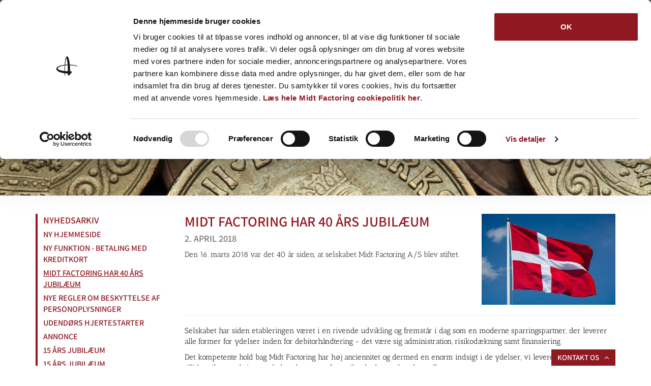

--- FILE ---
content_type: text/html
request_url: https://www.midtfactoring.dk/da-dk/nyhedsarkiv/midt-factoring-har-40-aars-jubilaeum
body_size: 7913
content:
<!DOCTYPE html>
<html lang="en">
<head>
    <meta charset="utf-8">
    <meta http-equiv="X-UA-Compatible" content="IE=edge">
    <meta name="viewport" content="width=device-width, initial-scale=1">
    <title></title>
    <meta name="google-translate-customization" content="3ab294752fbc971b-990b0778fdaa5c49-gd959cd44578dce8b-1a">
    <link rel="shortcut icon" href="/Files/Images/Favicon/favicon.ico">
    <link rel="apple-touch-icon" sizes="57x57" href="/Files/Images/Favicon/apple-icon-57x57.png">
    <link rel="apple-touch-icon" sizes="60x60" href="/Files/Images/Favicon/apple-icon-60x60.png">
    <link rel="apple-touch-icon" sizes="72x72" href="/Files/Images/Favicon/apple-icon-72x72.png">
    <link rel="apple-touch-icon" sizes="76x76" href="/Files/Images/Favicon/apple-icon-76x76.png">
    <link rel="apple-touch-icon" sizes="114x114" href="/Files/Images/Favicon/apple-icon-114x114.png">
    <link rel="apple-touch-icon" sizes="120x120" href="/Files/Images/Favicon/apple-icon-120x120.png">
    <link rel="apple-touch-icon" sizes="144x144" href="/Files/Images/Favicon/apple-icon-144x144.png">
    <link rel="apple-touch-icon" sizes="152x152" href="/Files/Images/Favicon/apple-icon-152x152.png">
    <link rel="apple-touch-icon" sizes="180x180" href="/Files/Images/Favicon/apple-icon-180x180.png">
    <link rel="icon" type="image/png" sizes="192x192" href="/Files/Images/Favicon/android-icon-192x192.png">
    <link rel="icon" type="image/png" sizes="32x32" href="/Files/Images/Favicon/favicon-32x32.png">
    <link rel="icon" type="image/png" sizes="96x96" href="/Files/Images/Favicon/favicon-96x96.png">
    <link rel="icon" type="image/png" sizes="16x16" href="/Files/Images/Favicon/favicon-16x16.png">
    <link rel="manifest" href="/Files/Images/Favicon/manifest.json">
    <meta name="msapplication-TileColor" content="#901821">
    <meta name="msapplication-TileImage" content="/Files/Images/Favicon/ms-icon-144x144.png">
    <meta name="msapplication-config" content="/Files/Images/Favicon/browserconfig.xml">
    <meta name="theme-color" content="#901821">
<link href="https://cdnjs.cloudflare.com/ajax/libs/font-awesome/4.7.0/css/font-awesome.min.css" rel="stylesheet">
<link href="https://cdnjs.cloudflare.com/ajax/libs/twitter-bootstrap/3.3.7/css/bootstrap.min.css" rel="stylesheet">
<link href="https://cdnjs.cloudflare.com/ajax/libs/animate.css/3.5.2/animate.min.css" rel="stylesheet">
        <link href="/Files/Templates/Designs/Standard/assets/formvalidation/css/formValidation.min.css" rel="stylesheet">
        <link href="/Files/Templates/Designs/Standard/css/style1.min.css?v=2016-10-18T09:48" rel="stylesheet">
<!--[if lt IE 9]>
<script src="https://cdnjs.cloudflare.com/ajax/libs/jquery/1.12.4/jquery.min.js"></script>
<![endif]-->
<!--[if gte IE 9]><!-->
<script src="https://cdnjs.cloudflare.com/ajax/libs/jquery/2.2.4/jquery.min.js"></script>
<!--<![endif]-->
    <!--[if lt IE 9]>
    <script src="https://cdnjs.cloudflare.com/ajax/libs/html5shiv/3.7.3/html5shiv.min.js"></script>
    <script src="https://cdnjs.cloudflare.com/ajax/libs/respond.js/1.4.2/respond.min.js"></script>
    <![endif]-->
    <script src="https://cdnjs.cloudflare.com/ajax/libs/textfit/2.3.1/textFit.min.js" />
<!-- Google Tag Manager -->
<script data-cookieconsent="ignore">(function(w,d,s,l,i){w[l]=w[l]||[];w[l].push({'gtm.start':
new Date().getTime(),event:'gtm.js'});var f=d.getElementsByTagName(s)[0],
j=d.createElement(s),dl=l!='dataLayer'?'&l='+l:'';j.async=true;j.src=
'https://www.googletagmanager.com/gtm.js?id='+i+dl;f.parentNode.insertBefore(j,f);
})(window,document,'script','dataLayer','GTM-M9JZFJB');</script>
<!-- End Google Tag Manager -->
      <script id="Cookiebot" src="https://consent.cookiebot.com/uc.js" data-cbid="fad2e46e-cbec-4f02-a253-daa85678ca62" type="text/javascript" data-blockingmode="auto"></script>
</head>
<body>
<!-- Google Tag Manager (noscript) -->
<noscript><iframe src="https://www.googletagmanager.com/ns.html?id=GTM-M9JZFJB"
height="0" width="0" style="display:none;visibility:hidden"></iframe></noscript>
<!-- End Google Tag Manager (noscript) -->    
    <div class="stage-shelf stage-shelf-right hidden huah" id="sidebar">
<div class="navbarstage-logo">
    <a href="/da-dk/forside">
        <img src="/Files/Templates/Designs/Standard/img/logo-black.png" alt="" class="img-responsive">
    </a>
</div>
<ul class="nav nav-bordered nav-stacked">
            <li class="" data-active="0" data-inpath="0" data-level="1" data-type="page"
                data-pageid="2" data-pages="2">
                <a href="/da-dk/factoring">Factoring</a>
                <a href="#ssm-2" data-toggle="collapse" role="button" aria-expanded="false" aria-controls="ssm-2">
                    <i class="fa fa-caret-right" aria-hidden="true"></i>
                </a>
                <ul class="nav nav-bordered nav-stacked collapse " id="ssm-2">
            <li class="" data-active="0" data-inpath="0" data-level="2" data-type="page"
                data-pageid="20" data-pages="0">
        <a href="/da-dk/factoring/konkurrencedygtig-likviditet">Konkurrencedygtig likviditet</a></li>
            <li class="" data-active="0" data-inpath="0" data-level="2" data-type="page"
                data-pageid="21" data-pages="0">
        <a href="/da-dk/factoring/factoring-i-mange-situationer">Factoring i mange situationer</a></li></ul></li>
            <li class="" data-active="0" data-inpath="0" data-level="1" data-type="page"
                data-pageid="11" data-pages="2">
                <a href="/da-dk/debitorservice">Debitorservice</a>
                <a href="#ssm-11" data-toggle="collapse" role="button" aria-expanded="false" aria-controls="ssm-11">
                    <i class="fa fa-caret-right" aria-hidden="true"></i>
                </a>
                <ul class="nav nav-bordered nav-stacked collapse " id="ssm-11">
            <li class="" data-active="0" data-inpath="0" data-level="2" data-type="page"
                data-pageid="22" data-pages="0">
        <a href="/da-dk/debitorservice/fakturadistribution">Fakturadistribution</a></li>
            <li class="" data-active="0" data-inpath="0" data-level="2" data-type="page"
                data-pageid="23" data-pages="1">
        <a href="/da-dk/debitorservice/risikostyring">Risikostyring </a></li></ul></li>
            <li class="" data-active="0" data-inpath="0" data-level="1" data-type="page"
                data-pageid="24" data-pages="0">
        <a href="/da-dk/debitorfinansiering">Debitorfinansiering</a></li>
            <li class="" data-active="0" data-inpath="0" data-level="1" data-type="page"
                data-pageid="9" data-pages="0">
        <a href="/da-dk/vores-kunder">Vores kunder</a></li>
            <li class="" data-active="0" data-inpath="0" data-level="1" data-type="page"
                data-pageid="10" data-pages="6">
                <a href="/da-dk/online-services">Online Services</a>
                <a href="#ssm-10" data-toggle="collapse" role="button" aria-expanded="false" aria-controls="ssm-10">
                    <i class="fa fa-caret-right" aria-hidden="true"></i>
                </a>
                <ul class="nav nav-bordered nav-stacked collapse " id="ssm-10">
            <li class="" data-active="0" data-inpath="0" data-level="2" data-type="page"
                data-pageid="25" data-pages="0">
        <a href="/da-dk/online-services/det-finder-du-paa-mf-online">Det finder du på MF Online</a></li>
            <li class="" data-active="0" data-inpath="0" data-level="2" data-type="page"
                data-pageid="26" data-pages="0">
        <a href="/da-dk/online-services/kom-nemt-i-gang">Kom nemt i gang</a></li>
            <li class="" data-active="0" data-inpath="0" data-level="2" data-type="page"
                data-pageid="27" data-pages="0">
        <a href="/da-dk/online-services/glemt-kodeord">Glemt kodeord </a></li>
            <li class="" data-active="0" data-inpath="0" data-level="2" data-type="page"
                data-pageid="28" data-pages="0">
        <a href="/da-dk/online-services/aabningstider">Åbningstider </a></li>
            <li class="" data-active="0" data-inpath="0" data-level="2" data-type="page"
                data-pageid="36" data-pages="3">
        <a href="/da-dk/online-services/erp-oekonomisystem">ERP / Økonomisystem</a></li>
            <li class="" data-active="0" data-inpath="0" data-level="2" data-type="page"
                data-pageid="44" data-pages="0">
        <a href="/da-dk/online-services/support">Support</a></li></ul></li></ul>
<hr />
<ul class="nav nav-bordered nav-stacked">
            <li class="" data-active="0" data-inpath="0">
                <a href="/da-dk/om-os">Om os</a>
            </li>
            <li class="" data-active="0" data-inpath="0">
                <a href="/da-dk/job">Job</a>
            </li>
            <li class="inpath" data-active="0" data-inpath="1">
                <a href="/da-dk/nyhedsarkiv">Nyhedsarkiv</a>
            </li>
            <li class="" data-active="0" data-inpath="0">
                <a href="/da-dk/kontakt">Kontakt</a>
            </li>
            <li class="" data-active="0" data-inpath="0">
                <a href="/da-dk/datapolitik">Datapolitik</a>
            </li>
            <li class="" data-active="0" data-inpath="0">
                <a href="/da-dk/cookiepolitik-1">Cookiepolitik</a>
            </li>
            <li><hr /></li>
    <li class="topbarnav-linkedin">
        <a href="https://www.linkedin.com/company/midt-factoring-as" target="_blank">Linkedin</a>
    </li>
    <li class="topbarnav-search">
        <div class="topbarnav-search-block">
            <form method="get" action="/Default.aspx" role="search">
                <input type="hidden" name="ID" value="605">
                <div class="input-group">
                    <input type="text" class="form-control" name="q" placeholder="S&oslash;g">
                    <span class="input-group-btn">
                        <button type="submit" class="btn btn-default"><i class="fa fa-search"></i></button>
                    </span>
                </div>
            </form>
        </div>
    </li>
</ul>
    </div>
    <div class="stage" id="stage">
<div class="topbarnav">
    <div class="container">
        <div class="topbarnav-menu">
            <ul class="">
            <li class="hidden-xs " data-active="0" data-inpath="0">
                <a href="/da-dk/om-os">Om os</a>
            </li>
            <li class="hidden-xs " data-active="0" data-inpath="0">
                <a href="/da-dk/job">Job</a>
            </li>
            <li class="hidden-xs inpath" data-active="0" data-inpath="1">
                <a href="/da-dk/nyhedsarkiv">Nyhedsarkiv</a>
            </li>
            <li class="hidden-xs " data-active="0" data-inpath="0">
                <a href="/da-dk/kontakt">Kontakt</a>
            </li>
            <li class="hidden-xs " data-active="0" data-inpath="0">
                <a href="/da-dk/datapolitik">Datapolitik</a>
            </li>
            <li class="hidden-xs " data-active="0" data-inpath="0">
                <a href="/da-dk/cookiepolitik-1">Cookiepolitik</a>
            </li>
                <li class="hidden-xs topbarnav-search">
                    <a href="javascript:void(toggleSearch())"><i class="fa fa-search" aria-hidden="true"></i></a>
                    <div class="topbarnav-search-block">
                        <form method="get" action="/Default.aspx" role="search">
                            <input type="hidden" name="ID" value="15">
                            <div class="input-group">
                                <input type="text" class="form-control" name="q" placeholder='Søg'>
                                <span class="input-group-btn">
                                    <button type="submit" class="btn btn-default"><i class="fa fa-search"></i></button>
                                </span>
                            </div>
                        </form>
                    </div>
                </li>
                <li>
                    <a href="/en-gb/frontpage">GB</a>
                </li>
                <li class="topbarnav-external">
                    <a href="https://mfo.midtfactoring.dk" target="_blank">Login til MF online &nbsp; <i class="fa fa-lock" aria-hidden="true"></i></a>
                </li>
                <li class="topbarnav-external">
                    <a href="https://online.midtfactoring.dk" target="_blank">Opret Microsoft bruger &nbsp; <i class="fa fa-user-circle" aria-hidden="true"></i></a>
                </li>
                <li class="hidden-xs topbarnav-linkedin">
                    <a href="https://www.linkedin.com/company/midt-factoring-as" target="_blank"></a>
                </li>
            </ul>
        </div>
    </div>
    <div class="container">
        <div class="topbarnav-logo">
            <a href="/da-dk/forside">
                <img src="/Files/Templates/Designs/Standard/img/logo-neg-dk-264x87.png" alt="Midt Factoring">
            </a>
        </div>
    </div>
</div>
<script type="text/javascript">
    function toggleSearch() {
        var $target = $('.topbarnav-search');
        if ($target.data('toggle')) {
            $target.data('toggle', false);
            $target.removeClass('topbarnav-search-toggle');
        } else {
            $target.data('toggle', true);
            $target.addClass('topbarnav-search-toggle');
            $('input[name="q"]', $target).val('');
            $('input[name="q"]', $target).focus();
        }
    }
</script>
<div class="navbar navbar-transparent">
    <div class="container">
        <div class="navbar-header">
            <button type="button" class="navbar-toggle collapsed" data-toggle="stage" data-target="#stage"
                    data-distance="-250" aria-expanded="false">
                <span class="sr-only">Toggle navigation</span>
                <span class="icon-bar"></span>
                <span class="icon-bar"></span>
                <span class="icon-bar"></span>
            </button>
        </div>
        <div class="navbar-collapse collapse">
            <ul class="nav navbar-nav">
                    <li class="dropdown" data-active="0" data-inpath="0" data-level="1" data-type="page"
                        data-pageid="2" data-pages="2">
                            <a href="/da-dk/factoring" class="dropdown-toggle" data-toggle="dropdown" role="button" aria-haspopup="true" aria-expanded="false">
                                Factoring
                            </a>
                            <ul class="dropdown-menu">
                    <li class="" data-active="0" data-inpath="0" data-level="2" data-type="page"
                        data-pageid="20" data-pages="0">
                <a href="/da-dk/factoring/konkurrencedygtig-likviditet">Konkurrencedygtig likviditet</a></li>
                    <li class="" data-active="0" data-inpath="0" data-level="2" data-type="page"
                        data-pageid="21" data-pages="0">
                <a href="/da-dk/factoring/factoring-i-mange-situationer">Factoring i mange situationer</a></li></ul></li>
                    <li class="dropdown" data-active="0" data-inpath="0" data-level="1" data-type="page"
                        data-pageid="11" data-pages="2">
                            <a href="/da-dk/debitorservice" class="dropdown-toggle" data-toggle="dropdown" role="button" aria-haspopup="true" aria-expanded="false">
                                Debitorservice
                            </a>
                            <ul class="dropdown-menu">
                    <li class="" data-active="0" data-inpath="0" data-level="2" data-type="page"
                        data-pageid="22" data-pages="0">
                <a href="/da-dk/debitorservice/fakturadistribution">Fakturadistribution</a></li>
                    <li class="" data-active="0" data-inpath="0" data-level="2" data-type="page"
                        data-pageid="23" data-pages="1">
                <a href="/da-dk/debitorservice/risikostyring">Risikostyring </a></li></ul></li>
                    <li class="" data-active="0" data-inpath="0" data-level="1" data-type="page"
                        data-pageid="24" data-pages="0">
                <a href="/da-dk/debitorfinansiering">Debitorfinansiering</a></li>
                    <li class="" data-active="0" data-inpath="0" data-level="1" data-type="page"
                        data-pageid="9" data-pages="0">
                <a href="/da-dk/vores-kunder">Vores kunder</a></li>
                    <li class="dropdown" data-active="0" data-inpath="0" data-level="1" data-type="page"
                        data-pageid="10" data-pages="6">
                            <a href="/da-dk/online-services" class="dropdown-toggle" data-toggle="dropdown" role="button" aria-haspopup="true" aria-expanded="false">
                                Online Services
                            </a>
                            <ul class="dropdown-menu">
                    <li class="" data-active="0" data-inpath="0" data-level="2" data-type="page"
                        data-pageid="25" data-pages="0">
                <a href="/da-dk/online-services/det-finder-du-paa-mf-online">Det finder du på MF Online</a></li>
                    <li class="" data-active="0" data-inpath="0" data-level="2" data-type="page"
                        data-pageid="26" data-pages="0">
                <a href="/da-dk/online-services/kom-nemt-i-gang">Kom nemt i gang</a></li>
                    <li class="" data-active="0" data-inpath="0" data-level="2" data-type="page"
                        data-pageid="27" data-pages="0">
                <a href="/da-dk/online-services/glemt-kodeord">Glemt kodeord </a></li>
                    <li class="" data-active="0" data-inpath="0" data-level="2" data-type="page"
                        data-pageid="28" data-pages="0">
                <a href="/da-dk/online-services/aabningstider">Åbningstider </a></li>
                    <li class="" data-active="0" data-inpath="0" data-level="2" data-type="page"
                        data-pageid="36" data-pages="3">
                <a href="/da-dk/online-services/erp-oekonomisystem">ERP / Økonomisystem</a></li>
                    <li class="" data-active="0" data-inpath="0" data-level="2" data-type="page"
                        data-pageid="44" data-pages="0">
                <a href="/da-dk/online-services/support">Support</a></li></ul></li>            </ul>
        </div>
    </div>
</div>
            <div class="banner-block">
                <img src="/Files/Images/Banners/header04.jpg" alt="" class="img-responsive">
                <div class="banner-title hidden">
                    Midt Factoring har 40 års jubilæum
                </div>
            </div>
            <script type="text/javascript">
            (function($) {
                function resizer() {
                    var $bt = $('.banner-title');
                    $bt.removeClass('hidden');
                    textFit($bt[0], { maxFontSize: 100, alignVert: true, detectMultiLine: false });
                }
                $(window).on('load resize orientationchange', resizer);
            })($);
            </script>
<div class="container">
    <div class="breadcrumb-menu">
        <ul class="breadcrumb">
        </ul>
    </div>
    <div class="row">
            <div class="col-md-3">
                    <div class="list-menu">
                        <ul>
<li data-active="0" data-inpath="1" data-level="1" data-pageid="6">
    <a href="/da-dk/nyhedsarkiv">Nyhedsarkiv</a>
    <ul>
        <li data-active="0" data-inpath="0" data-level="2" data-pageid="32">
            <a href="/da-dk/nyhedsarkiv/ny-hjemmeside">Ny hjemmeside</a>
        </li>                        <li data-active="0" data-inpath="0" data-level="2" data-pageid="674">
            <a href="/da-dk/nyhedsarkiv/ny-funktion-betaling-med-kreditkort">Ny funktion - betaling med kreditkort</a>
        </li>                                                                                        <li data-active="1" data-inpath="1" data-level="2" data-pageid="733">
            <a href="/da-dk/nyhedsarkiv/midt-factoring-har-40-aars-jubilaeum">Midt Factoring har 40 års jubilæum</a>
        </li>                        <li data-active="0" data-inpath="0" data-level="2" data-pageid="745">
            <a href="/da-dk/nyhedsarkiv/nye-regler-om-beskyttelse-af-personoplysninger">Nye regler om beskyttelse af personoplysninger</a>
        </li>                                                <li data-active="0" data-inpath="0" data-level="2" data-pageid="770">
            <a href="/da-dk/nyhedsarkiv/udendoers-hjertestarter">Udendørs hjertestarter</a>
        </li>                                                                                                                                                                <li data-active="0" data-inpath="0" data-level="2" data-pageid="3813">
            <a href="/da-dk/nyhedsarkiv/annonce">Annonce</a>
        </li>        <li data-active="0" data-inpath="0" data-level="2" data-pageid="3815">
            <a href="/da-dk/nyhedsarkiv/15-aars-jubilaeum-3">15 års jubilæum</a>
        </li>        <li data-active="0" data-inpath="0" data-level="2" data-pageid="3819">
            <a href="/da-dk/nyhedsarkiv/15-aars-jubilaeum-4">15 års jubilæum</a>
        </li>                <li data-active="0" data-inpath="0" data-level="2" data-pageid="3823">
            <a href="/da-dk/nyhedsarkiv/15-aars-jubilaeum-5">15 års jubilæum</a>
        </li>        <li data-active="0" data-inpath="0" data-level="2" data-pageid="3825">
            <a href="/da-dk/nyhedsarkiv/mf-app">MF app</a>
        </li>                <li data-active="0" data-inpath="0" data-level="2" data-pageid="3829">
            <a href="/da-dk/nyhedsarkiv/20-aars-jubilaeum-7">20 års jubilæum</a>
        </li>                                                                                <li data-active="0" data-inpath="0" data-level="2" data-pageid="3851">
            <a href="/da-dk/nyhedsarkiv/brug-factoring-til-tilbagebetaling-af-covid19-laan">Brug factoring til tilbagebetaling af Covid19-lån</a>
        </li>        <li data-active="0" data-inpath="0" data-level="2" data-pageid="3853">
            <a href="/da-dk/nyhedsarkiv/50-aars-foedselsdag">50 års fødselsdag</a>
        </li>                                                <li data-active="0" data-inpath="0" data-level="2" data-pageid="3867">
            <a href="/da-dk/nyhedsarkiv/30-aars-jubilaeum-2">30 års jubilæum</a>
        </li>                <li data-active="0" data-inpath="0" data-level="2" data-pageid="3871">
            <a href="/da-dk/nyhedsarkiv/15-aars-jubilaeum-6">15 års jubilæum</a>
        </li>        <li data-active="0" data-inpath="0" data-level="2" data-pageid="3873">
            <a href="/da-dk/nyhedsarkiv/velkommen-til-jakob-kehlet">Velkommen til Jakob Kehlet</a>
        </li>        <li data-active="0" data-inpath="0" data-level="2" data-pageid="3875">
            <a href="/da-dk/nyhedsarkiv/brancheaftale-med-sportsbranchen-dk">Brancheaftale med Sportsbranchen.dk</a>
        </li>        <li data-active="0" data-inpath="0" data-level="2" data-pageid="3877">
            <a href="/da-dk/nyhedsarkiv/foedselsdage">Fødselsdage</a>
        </li>                <li data-active="0" data-inpath="0" data-level="2" data-pageid="3881">
            <a href="/da-dk/nyhedsarkiv/15-aars-jubilaeum-7">15 års jubilæum</a>
        </li>        <li data-active="0" data-inpath="0" data-level="2" data-pageid="3883">
            <a href="/da-dk/nyhedsarkiv/35-aars-jubilaeum">35 års jubilæum</a>
        </li>                        <li data-active="0" data-inpath="0" data-level="2" data-pageid="3889">
            <a href="/da-dk/nyhedsarkiv/2-x-20-aars-jubilaeum">2 x 20 års jubilæum</a>
        </li>        <li data-active="0" data-inpath="0" data-level="2" data-pageid="3891">
            <a href="/da-dk/nyhedsarkiv/10-aars-jubilaeum-1">10 års jubilæum</a>
        </li>        <li data-active="0" data-inpath="0" data-level="2" data-pageid="3893">
            <a href="/da-dk/nyhedsarkiv/20-aars-jubilaeum-8">20 års jubilæum</a>
        </li>        <li data-active="0" data-inpath="0" data-level="2" data-pageid="3895">
            <a href="/da-dk/nyhedsarkiv/15-aars-jubilaeum-8">15 års jubilæum</a>
        </li>                <li data-active="0" data-inpath="0" data-level="2" data-pageid="3899">
            <a href="/da-dk/nyhedsarkiv/20-aars-jubilaeum-9">20 års jubilæum</a>
        </li>        <li data-active="0" data-inpath="0" data-level="2" data-pageid="3901">
            <a href="/da-dk/nyhedsarkiv/10-aars-jubilaeum-2">10 års jubilæum</a>
        </li>        <li data-active="0" data-inpath="0" data-level="2" data-pageid="3903">
            <a href="/da-dk/nyhedsarkiv/15-aars-jubilaeum-9">15 års jubilæum</a>
        </li>        <li data-active="0" data-inpath="0" data-level="2" data-pageid="3905">
            <a href="/da-dk/nyhedsarkiv/10-aars-jubilaeum-3">10 års jubilæum</a>
        </li>                <li data-active="0" data-inpath="0" data-level="2" data-pageid="3909">
            <a href="/da-dk/nyhedsarkiv/35-aars-jubilaeum-1">35 års jubilæum</a>
        </li>                <li data-active="0" data-inpath="0" data-level="2" data-pageid="3913">
            <a href="/da-dk/nyhedsarkiv/60-aar">60 år</a>
        </li>        <li data-active="0" data-inpath="0" data-level="2" data-pageid="3915">
            <a href="/da-dk/nyhedsarkiv/15-aars-jubilaeum-10">15 års jubilæum</a>
        </li>                <li data-active="0" data-inpath="0" data-level="2" data-pageid="3919">
            <a href="/da-dk/nyhedsarkiv/vi-er-der-for-modebranchen-i-medgang-og-modgang">Vi er der for modebranchen i medgang og modgang</a>
        </li>                        <li data-active="0" data-inpath="0" data-level="2" data-pageid="4931">
            <a href="/da-dk/nyhedsarkiv/20-aars-jubilaeum-11">20 års jubilæum</a>
        </li>                                <li data-active="0" data-inpath="0" data-level="2" data-pageid="4945">
            <a href="/da-dk/nyhedsarkiv/25-aars-jubilaeum-1">25 års jubilæum</a>
        </li>        <li data-active="0" data-inpath="0" data-level="2" data-pageid="4951">
            <a href="/da-dk/nyhedsarkiv/60-aars-foedselsdag">60 års fødselsdag</a>
        </li>                                <li data-active="0" data-inpath="0" data-level="2" data-pageid="4961">
            <a href="/da-dk/nyhedsarkiv/50-aars-foedselsdag-1">50 års fødselsdag</a>
        </li>        <li data-active="0" data-inpath="0" data-level="2" data-pageid="4963">
            <a href="/da-dk/nyhedsarkiv/60-aars-foedselsdag-1">60 års fødselsdag</a>
        </li>                <li data-active="0" data-inpath="0" data-level="2" data-pageid="4969">
            <a href="/da-dk/nyhedsarkiv/20-aars-foedselsdag">20 års fødselsdag</a>
        </li>        <li data-active="0" data-inpath="0" data-level="2" data-pageid="4971">
            <a href="/da-dk/nyhedsarkiv/60-aars-foedselsdag-2">60 års fødselsdag</a>
        </li>                <li data-active="0" data-inpath="0" data-level="2" data-pageid="4975">
            <a href="/da-dk/nyhedsarkiv/25-aars-jubilaeum-2">25 års jubilæum</a>
        </li>        <li data-active="0" data-inpath="0" data-level="2" data-pageid="4977">
            <a href="/da-dk/nyhedsarkiv/40-aars-foedselsdag">40 års fødselsdag</a>
        </li>        <li data-active="0" data-inpath="0" data-level="2" data-pageid="4979">
            <a href="/da-dk/nyhedsarkiv/60-aars-foedselsdag-3">60 års fødselsdag</a>
        </li>        <li data-active="0" data-inpath="0" data-level="2" data-pageid="4981">
            <a href="/da-dk/nyhedsarkiv/60-aars-foedselsdag-4">60 års fødselsdag</a>
        </li>        <li data-active="0" data-inpath="0" data-level="2" data-pageid="4983">
            <a href="/da-dk/nyhedsarkiv/25-aars-jubilaeum-3">25 års jubilæum</a>
        </li>        <li data-active="0" data-inpath="0" data-level="2" data-pageid="4985">
            <a href="/da-dk/nyhedsarkiv/25-aars-jubilaeum-4">25 års jubilæum</a>
        </li>        <li data-active="0" data-inpath="0" data-level="2" data-pageid="4987">
            <a href="/da-dk/nyhedsarkiv/20-aars-jubilaeum-12">20 års jubilæum</a>
        </li>        <li data-active="0" data-inpath="0" data-level="2" data-pageid="4989">
            <a href="/da-dk/nyhedsarkiv/10-aars-jubilaeum-4">10 års jubilæum</a>
        </li>        <li data-active="0" data-inpath="0" data-level="2" data-pageid="4991">
            <a href="/da-dk/nyhedsarkiv/20-aars-jubilaeum-13">20 års jubilæum</a>
        </li>        <li data-active="0" data-inpath="0" data-level="2" data-pageid="4993">
            <a href="/da-dk/nyhedsarkiv/20-aars-jubilaeum-14">20 års jubilæum</a>
        </li>        <li data-active="0" data-inpath="0" data-level="2" data-pageid="4995">
            <a href="/da-dk/nyhedsarkiv/25-aars-jubilaeum-5">25 års jubilæum</a>
        </li>        <li data-active="0" data-inpath="0" data-level="2" data-pageid="4997">
            <a href="/da-dk/nyhedsarkiv/30-aars-jubilaeum-3">30 års jubilæum</a>
        </li>        <li data-active="0" data-inpath="0" data-level="2" data-pageid="4999">
            <a href="/da-dk/nyhedsarkiv/midt-factoring-stoetter-knaek-cancer-2025">Midt Factoring støtter Knæk Cancer 2025</a>
        </li>    </ul>
</li>                        </ul>
                    </div>
            </div>
        <div class="col-md-9">
            <div class="news-block">
                <div class="row">
                        <div class="col-md-4 col-md-push-8">
                            <div class="news-block-image">
                                <img src="/Files/Images/Spots/Flag-ny.jpg" alt="" class="img-responsive">
                            </div>
                        </div>
                        <div class="col-md-8 col-md-pull-4">
                            <div class="news-block-content-top">
                                <h1>
                                    Midt Factoring har 40 års jubilæum
                                    <br>
                                    <small>2. april 2018</small>
                                </h1>
                                <p>Den 16. marts 2018 var det 40 år siden, at selskabet Midt Factoring A/S blev stiftet.</p>
                            </div>
                        </div>
                </div>
                <hr>
            </div>
                <div class="row">
         <div class="col-lg-12">
    <div class="paragraph-block ">
            <div class="paragraph-text">
                <p>Selskabet har siden etableringen været i en rivende udvikling og fremstår i dag som en moderne sparringspartner, der leverer alle former for ydelser inden for debitorhåndtering - det være sig administration, risikodækning samt finansiering.</p>
<p>Det kompetente hold bag Midt Factoring har høj anciennitet og dermed en enorm indsigt i de ydelser, vi leverer, og vi takker for tilliden til vore eksisterende kunder og ser frem til at byde nye kunder velkommen.</p>
            </div>
    </div>
         </div>
                </div>
        </div>
    </div>
</div>
<div class="contactform-block">
    <div class="contactformbutton">
        <div class="container">
            <a href="javascript:void(gotocontactform())">Kontakt os<i class="fa fa-angle-up" aria-hidden="true"></i></a>
        </div>
    </div>
    <div class="contactformcontent">
        <div class="container">
            <div class="row">
                <div class="col-md-offset-2 col-md-8">
                    <h2>Kontakt</h2>
                    <form method="post" action="/admin/public/404.aspx" enctype="multipart/form-data" data-fv-live="enabled" data-fv-framework="bootstrap" data-fv-icon-required="fa fa-asterisk" data-fv-icon-valid="fa fa-check" data-fv-icon-invalid="fa fa-times" data-fv-icon-validating="fa fa-refresh">
                        <div class="row">
                            <div class="col-sm-6">
                                <div class="form-group">
                                    <label class="control-label hidden-xs hidden-sm" for="cf_companyname">Firmanavn</label>
                                    <input type="text" class="form-control input-sm" id="cf_companyname" name="cf_companyname" placeholder='Firmanavn' data-fv-notempty="true">
                                </div>
                            </div>
                            <div class="col-sm-6">
                                <div class="form-group">
                                    <label class="control-label hidden-xs hidden-sm" for="cf_email">E-mail</label>
                                    <input type="text" class="form-control input-sm" id="cf_email" name="cf_email" placeholder='E-mail' data-fv-notempty="true" data-fv-emailaddress="true">
                                </div>
                            </div>
                            <div class="col-sm-6">
                                <div class="form-group">
                                    <label class="control-label hidden-xs hidden-sm" for="cf_phone">Tlf.</label>
                                    <input type="text" class="form-control input-sm" id="cf_phone" name="cf_phone" placeholder='Tlf.' data-fv-notempty="true">
                                </div>
                            </div>
                            <div class="col-sm-6">
                                <div class="form-group">
                                    <label class="control-label hidden-xs hidden-sm" for="cf_contact">Kontaktperson</label>
                                    <input type="text" class="form-control input-sm" id="cf_contact" name="cf_contact" placeholder='Kontaktperson' data-fv-notempty="true">
                                </div>
                            </div>
                            <div class="col-sm-6">
                                <div class="form-group">
                                    <label class="control-label">Hvad er du interesseret i?</label>
                                    <div>
                                        <div class="visible-xs-inline-block visible-sm-inline-block visible-md-block visible-lg-block">
                                            <label class="checkbox-inline">
                                                <input type="checkbox" id="cf_interested_debitorservice" name="cf_interesteds" value='Debitorservice'> Debitorservice
                                            </label>
                                        </div>
                                        <div class="visible-xs-inline-block visible-sm-inline-block visible-md-block visible-lg-block">
                                            <label class="checkbox-inline">
                                                <input type="checkbox" id="cf_interested_risikostyring" name="cf_interesteds" value='Risikostyring'> Risikostyring
                                            </label>
                                        </div>
                                        <div class="visible-xs-inline-block visible-sm-inline-block visible-md-block visible-lg-block">
                                            <label class="checkbox-inline">
                                                <input type="checkbox" id="cf_interested_debitorfinansiering" name="cf_interesteds" value='Debitorfinansiering'> Debitorfinansiering
                                            </label>
                                        </div>
                                        <div class="visible-xs-inline-block visible-sm-inline-block visible-md-block visible-lg-block">
                                            <label class="checkbox-inline">
                                                <input type="checkbox" id="cf_interested_andet" name="cf_interesteds" value='Andet' onclick="cf_interested_andet_toggle()"> Andet
                                            </label>
                                        </div>
                                    </div>
                                </div>
                                <div class="cf-interested-andet-text-wrapper hidden">
                                    <div class="form-group">
                                        <textarea class="form-control input-sm" id="cf_interested_andet_text" name="cf_interested_andet_text" rows="3" placeholder='Andet'></textarea>
                                    </div>
                                </div>
                            </div>
                            <div class="col-sm-6">
                                <div class="hidden-sm hidden-md hidden-lg">
                                    <hr>
                                </div>
                                <div class="form-group">
                                    <div>
                                        <label class="checkbox-inline">
                                            <input type="checkbox" id="cf_callme" name="cf_callme" value="1"> Ring mig op
                                        </label>
                                        <label class="checkbox-inline">
                                            <input type="checkbox" id="cf_sendbrochures" name="cf_sendbrochures" value="1"> Send brochuremateriale
                                        </label>
                                    </div>
                                </div>
                                <button type="submit" class="btn btn-default btn-sm">Send</button>
                                      <div class="contactpersonal">Når du udfylder denne formular, afleverer du dine personlige oplysninger i vores varetægt. Vi lover at passe godt på dem. <a href="https://www.midtfactoring.dk/da-dk/persondata" target="_blank">Læs vores betingelser her</a></div>
                            </div>
                        </div>
                    </form>
                </div>
            </div>
        </div>
    </div>
</div>
<div class="modal fade" id="contactformModal" tabindex="-1" role="dialog" aria-labelledby="contactformModalLabel">
    <div class="modal-dialog modal-sm" role="document">
        <div class="modal-content">
            <div class="modal-body"></div>
        </div>
    </div>
</div>
<script type="text/javascript">
function gotocontactform() {
    var $button  = $('.contactformbutton');
    var $content = $('.contactformcontent');
    if (!$content.data('open')) {
        $('.fa', $button).removeClass('fa-angle-up').addClass('fa-angle-down');
        $content.data('open', true);
        $content.slideDown();
    } else {
        $('.fa', $button).removeClass('fa-angle-down').addClass('fa-angle-up');
        $content.data('open', false);
        $content.slideUp();
    }
}
function cf_interested_andet_toggle() {
    var $andet = $('#cf_interested_andet');
    if ($andet.prop('checked')) {
        $('.cf-interested-andet-text-wrapper').removeClass('hidden');
    } else {
        $('.cf-interested-andet-text-wrapper').addClass('hidden');
    }
}
$(function() {
    var $form = $('form', '.contactformcontent');
    function onPreValidate(evt) {
        var $target = $(evt.target);
    }
    function onError(evt) {
        var $target = $(evt.target);
        var fv      = $target.data('formValidation');
        if (fv.getSubmitButton()) {
            fv.disableSubmitButtons(false);
        }
    }
    function onSuccess(evt) {
        evt.preventDefault();
        var $target = $(evt.target);
        var fv      = $target.data('formValidation');
        var postdata = {
            id            : '38',
            date                     : '2026-01-19T21:58:05Z'.replace('.',':').replace('.',':'),
            ip                       : '172.70.130.253'
        };
        postdata.formFieldValues = [
            {
                name: 'Firmanavn',
                systemName: 'Firmanavn',
                value: $.trim($('input[name="cf_companyname"]', $form).val())
            },
            {
                name: 'Email',
                systemName: 'Email',
                value: $.trim($('input[name="cf_email"]', $form).val())
            },
            {
                name: 'Tlf',
                systemName: 'Tlf',
                value: $.trim($('input[name="cf_phone"]', $form).val())
            },
            {
                name: 'Kontaktperson',
                systemName: 'Kontaktperson',
                value: $.trim($('input[name="cf_contact"]', $form).val())
            },
            {
                name: 'Interesse',
                systemName: 'Interesse',
                value: $('input[name="cf_interesteds"]:checked', $form).map(function() {
                    var $this = $(this);
                    var value = $.trim($this.val());
                    if (value == 'Andet') {
                        var andettext = $.trim($('textarea[name="cf_interested_andet_text"]', $form).val());
                        if (andettext != '') {
                            return value + ': ' + andettext;
                        }
                    }
                    return value;
                }).get().join(', ')
            },
            {
                name: 'Ringmigop',
                systemName: 'Ringmigop',
                value: $('input[name="cf_callme"]', $form).prop('checked') ? 'Ja' : 'Nej'
            },
            {
                name: 'Sendbrochuremateriale',
                systemName: 'Sendbrochuremateriale',
                value: $('input[name="cf_sendbrochures"]', $form).prop('checked') ? 'Ja' : 'Nej'
            }
        ];
        $('input[type="text"], input[type="checkbox"], textarea', $form).prop('disabled', true);
        var $modal = $('#contactformModal');
        $modal.on('show.bs.modal', function (e) {
            $('.modal-body', $modal).html('<h3>Vent venligst...</h3>');
            $('.modal-footer', $modal).remove();
        });
        $modal.modal({ keyboard: false, backdrop: 'static' });
        var xformtoken = '';
        $.ajax({
            type: 'GET',
            url: '/dwapi/forms/'+ 1,
            accepts: 'application/json',
            success : function(data, status, response) {
                xformtoken = response.getResponseHeader('x-form-token');
                postdata.token = xformtoken;
                $.ajax({
                    type: 'POST',
                    url: '/dwapi/forms/'+ 1 +"/4704d44052c3490da6583252d8bb009c",
                    contentType: 'application/json',
                    data: JSON.stringify(postdata),
                    headers: { 'x-form-token': xformtoken },
                    success : function (data) {
                        $('.modal-body', $modal).html('<h3>Beskeden er sendt!</h3>Tak for din henvendelse.');
                        $('.modal-content', $modal).append(
                            '<div class="modal-footer">' +
                            '<button type="button" class="btn btn-red" data-dismiss="modal">Luk</button>' +
                            '</div>'
                        );
                        $('input[type="text"], input[type="checkbox"], textarea', $form).prop('disabled', false);
                        $('input[type="text"], textarea', $form).val('');
                        $('input[type="checkbox"]', $form).prop('checked', false);
                        cf_interested_andet_toggle();
                        $form.data('formValidation').resetForm();
                    }
                });
            }
        });
    }
    $form
    .formValidation({
        locale: 'da_DK',
        onPreValidate: onPreValidate,
        onError: onError,
        onSuccess: onSuccess
    })
    .on('err.field.fv', function(e, data) {
        data.element.data('fv.icon').hide();
        data.fv.disableSubmitButtons(false);
    })
    .on('success.field.fv', function(e, data) {
        var $parent = data.element.parents('.form-group');
        $parent.removeClass('has-success');
        data.element.data('fv.icon').hide();
        data.fv.disableSubmitButtons(false);
    });
});
</script>
<div class="footer">
    <div class="container">
        <div class="footer-logo">
            <a href="/da-dk/forside">
                <img src="/Files/Templates/Designs/Standard/img/logo-neg-dk-264x87.png" alt="">
            </a>
        </div>
        <div class="footer-content">
                <div class="footer-address">
                    <address>
Nygade 111<br>
DK - 7430 Ikast                    </address>
                </div>
                <div class="footer-phone">
                    <address>
Tlf. <a href="tel:+4596601100">(+45) 96 60 11 00</a><br>                    </address>
                </div>
                <div class="footer-mail">
                    <address>
                        <a href="/cdn-cgi/l/email-protection#3558545c5975585c5141535456415a475c5b521b515e"><span class="__cf_email__" data-cfemail="5b363a32371b36323f2f3d3a382f342932353c753f30">[email&#160;protected]</span></a>
                    </address>
                </div>
                <div class="footer-cvr">
                    <address>
                        CVR-nr. 8371 2619
                    </address>
                </div>
        </div>
    </div>
</div>
    </div>
<script data-cfasync="false" src="/cdn-cgi/scripts/5c5dd728/cloudflare-static/email-decode.min.js"></script><script src="https://cdnjs.cloudflare.com/ajax/libs/twitter-bootstrap/3.3.7/js/bootstrap.min.js"></script>
<script src="https://cdnjs.cloudflare.com/ajax/libs/jquery-easing/1.3/jquery.easing.min.js"></script>
<script src="https://cdnjs.cloudflare.com/ajax/libs/jquery-cookie/1.4.1/jquery.cookie.min.js"></script>
        <script src="/Files/Templates/Designs/Standard/js/stage.js"></script>
        <script src="/Files/Templates/Designs/Standard/assets/formvalidation/js/formValidation.min.js"></script>
        <script src="/Files/Templates/Designs/Standard/assets/formvalidation/js/framework/bootstrap.min.js"></script>
        <script src="/Files/Templates/Designs/Standard/assets/formvalidation/js/language/da_DK.js"></script>
        <script src="/Files/Templates/Designs/Standard/js/script.js?v=2"></script>
    <!--@Snippet(ParagraphJs)-->
<script defer src="https://static.cloudflareinsights.com/beacon.min.js/vcd15cbe7772f49c399c6a5babf22c1241717689176015" integrity="sha512-ZpsOmlRQV6y907TI0dKBHq9Md29nnaEIPlkf84rnaERnq6zvWvPUqr2ft8M1aS28oN72PdrCzSjY4U6VaAw1EQ==" data-cf-beacon='{"version":"2024.11.0","token":"06418816e332448ca04b0edfcbacc1c7","r":1,"server_timing":{"name":{"cfCacheStatus":true,"cfEdge":true,"cfExtPri":true,"cfL4":true,"cfOrigin":true,"cfSpeedBrain":true},"location_startswith":null}}' crossorigin="anonymous"></script>
</body>
</html>


--- FILE ---
content_type: text/css
request_url: https://www.midtfactoring.dk/Files/Templates/Designs/Standard/css/style1.min.css?v=2016-10-18T09:48
body_size: 6695
content:
a{color:#000}a:focus,a:hover{color:#404040}a:focus,input[type=checkbox]:focus,input[type=file]:focus,input[type=radio]:focus{outline:0 none;outline-offset:0}.btn{border-radius:0;border-width:0;text-decoration:none;text-transform:uppercase}.btn.active.focus,.btn.active:focus,.btn.focus,.btn:active.focus,.btn:active:focus,.btn:focus{outline:0 none;outline-offset:0}.form-control{border-radius:0;box-shadow:none;transition:all 0s ease 0s}.form-control:focus{border-color:#ccc;box-shadow:none}.clearfix:after,.clearfix:before,.footer .footer-content:after,.footer .footer-content:before,.topbarnav-menu ul:after,.topbarnav-menu ul:before{content:" ";display:table}.clearfix:after,.footer .footer-content:after,.topbarnav-menu ul:after{clear:both}@-webkit-viewport{width:device-width}@-moz-viewport{width:device-width}@-o-viewport{width:device-width}@viewport{width:device-width}.col-lg-1-5,.col-lg-2-5,.col-lg-3-5,.col-lg-4-5,.col-md-1-5,.col-md-2-5,.col-md-3-5,.col-md-4-5,.col-sm-1-5,.col-sm-2-5,.col-sm-3-5,.col-sm-4-5,.col-xs-1-5,.col-xs-2-5,.col-xs-3-5,.col-xs-4-5{min-height:1px;padding-left:15px;padding-right:15px;position:relative}.col-xs-1-5{float:left;width:20%}.col-xs-2-5{float:left;width:40%}.col-xs-3-5{float:left;width:60%}.col-xs-4-5{float:left;width:80%}@media (min-width:768px){.col-sm-1-5{float:left;width:20%}.col-sm-2-5{float:left;width:40%}.col-sm-3-5{float:left;width:60%}.col-sm-4-5{float:left;width:80%}}@media (min-width:992px){.col-md-1-5{float:left;width:20%}.col-md-2-5{float:left;width:40%}.col-md-3-5{float:left;width:60%}.col-md-4-5{float:left;width:80%}}@media (min-width:1200px){.col-lg-1-5{float:left;width:20%}.col-lg-2-5{float:left;width:40%}.col-lg-3-5{float:left;width:60%}.col-lg-4-5{float:left;width:80%}}.text-xs-left{text-align:left}.text-xs-right{text-align:right}.text-xs-center{text-align:center}@media (min-width:768px){.text-sm-left{text-align:left}.text-sm-right{text-align:right}.text-sm-center{text-align:center}}@media (min-width:992px){.text-md-left{text-align:left}.text-md-right{text-align:right}.text-md-center{text-align:center}}@media (min-width:1200px){.text-lg-left{text-align:left}.text-lg-right{text-align:right}.text-lg-center{text-align:center}}.pos-r{position:relative!important}.pos-a{position:absolute!important}.pos-f{position:fixed!important}.w-sm{width:25%!important}.w-md{width:50%!important}.w-lg{width:75%!important}.w-full{width:100%!important}.m-a-0{margin:0!important}.m-t-0{margin-top:0!important}.m-r-0{margin-right:0!important}.m-b-0{margin-bottom:0!important}.m-l-0,.m-x-0{margin-left:0!important}.m-x-0{margin-right:0!important}.m-y-0{margin-bottom:0!important;margin-top:0!important}.m-a{margin:20px!important}.m-t{margin-top:20px!important}.m-r{margin-right:20px!important}.m-b{margin-bottom:20px!important}.m-l,.m-x{margin-left:20px!important}.m-x{margin-right:20px!important}.m-y{margin-bottom:20px!important;margin-top:20px!important}.m-x-auto{margin-left:auto!important;margin-right:auto!important}.m-a-md{margin:30px!important}.m-t-md{margin-top:30px!important}.m-r-md{margin-right:30px!important}.m-b-md{margin-bottom:30px!important}.m-l-md,.m-x-md{margin-left:30px!important}.m-x-md{margin-right:30px!important}.m-y-md{margin-bottom:30px!important;margin-top:30px!important}.m-a-lg{margin:60px!important}.m-t-lg{margin-top:60px!important}.m-r-lg{margin-right:60px!important}.m-b-lg{margin-bottom:60px!important}.m-l-lg,.m-x-lg{margin-left:60px!important}.m-x-lg{margin-right:60px!important}.m-y-lg{margin-bottom:60px!important;margin-top:60px!important}.p-a-0{padding:0!important}.p-t-0{padding-top:0!important}.p-r-0{padding-right:0!important}.p-b-0{padding-bottom:0!important}.p-l-0,.p-x-0{padding-left:0!important}.p-x-0{padding-right:0!important}.p-y-0{padding-bottom:0!important;padding-top:0!important}.p-a{padding:20px!important}.p-t{padding-top:20px!important}.p-r{padding-right:20px!important}.p-b{padding-bottom:20px!important}.p-l,.p-x{padding-left:20px!important}.p-x{padding-right:20px!important}.p-y{padding-bottom:20px!important;padding-top:20px!important}.p-a-md{padding:30px!important}.p-t-md{padding-top:30px!important}.p-r-md{padding-right:30px!important}.p-b-md{padding-bottom:30px!important}.p-l-md,.p-x-md{padding-left:30px!important}.p-x-md{padding-right:30px!important}.p-y-md{padding-bottom:30px!important;padding-top:30px!important}.p-a-lg{padding:60px!important}.p-t-lg{padding-top:60px!important}.p-r-lg{padding-right:60px!important}.p-b-lg{padding-bottom:60px!important}.p-l-lg,.p-x-lg{padding-left:60px!important}.p-x-lg{padding-right:60px!important}.p-y-lg{padding-bottom:60px!important;padding-top:60px!important}.navbar-transparent{background-color:transparent;border-color:transparent}.navbar-transparent .navbar-brand{color:#fff}.navbar-transparent .navbar-brand:focus,.navbar-transparent .navbar-brand:hover{background-color:transparent;color:#e6e6e6}.navbar-transparent .navbar-nav>li>a,.navbar-transparent .navbar-text{color:#fff}.navbar-transparent .navbar-nav>.active>a,.navbar-transparent .navbar-nav>.active>a:focus,.navbar-transparent .navbar-nav>.active>a:hover,.navbar-transparent .navbar-nav>li>a:focus,.navbar-transparent .navbar-nav>li>a:hover{background-color:transparent;color:#e6e6e6}.navbar-transparent .navbar-nav>.disabled>a,.navbar-transparent .navbar-nav>.disabled>a:focus,.navbar-transparent .navbar-nav>.disabled>a:hover{background-color:transparent;color:#fff}.navbar-transparent .navbar-toggle{border-color:#fff}.navbar-transparent .navbar-toggle:focus,.navbar-transparent .navbar-toggle:hover{background-color:hsla(0,0%,100%,.1)}.navbar-transparent .navbar-toggle .icon-bar{background-color:#fff}.navbar-transparent .navbar-collapse,.navbar-transparent .navbar-form{border-color:transparent}.navbar-transparent .navbar-nav>.open>a,.navbar-transparent .navbar-nav>.open>a:focus,.navbar-transparent .navbar-nav>.open>a:hover{background-color:transparent;color:#e6e6e6}@media (max-width:767px){.navbar-transparent .navbar-nav .open .dropdown-menu>li>a{color:#fff}.navbar-transparent .navbar-nav .open .dropdown-menu>.active>a,.navbar-transparent .navbar-nav .open .dropdown-menu>.active>a:focus,.navbar-transparent .navbar-nav .open .dropdown-menu>.active>a:hover,.navbar-transparent .navbar-nav .open .dropdown-menu>li>a:focus,.navbar-transparent .navbar-nav .open .dropdown-menu>li>a:hover{background-color:transparent;color:#e6e6e6}.navbar-transparent .navbar-nav .open .dropdown-menu>.disabled>a,.navbar-transparent .navbar-nav .open .dropdown-menu>.disabled>a:focus,.navbar-transparent .navbar-nav .open .dropdown-menu>.disabled>a:hover{background-color:transparent;color:#fff}}.navbar-transparent .navbar-link{color:#fff}.navbar-transparent .navbar-link:hover{color:#e6e6e6}.navbar-transparent .btn-link{color:#fff}.navbar-transparent .btn-link:focus,.navbar-transparent .btn-link:hover{color:#e6e6e6}.navbar-transparent .btn-link[disabled]:focus,.navbar-transparent .btn-link[disabled]:hover,fieldset[disabled] .navbar-transparent .btn-link:focus,fieldset[disabled] .navbar-transparent .btn-link:hover{color:#fff}img[data-action=zoom]{cursor:pointer;cursor:-moz-zoom-in}.zoom-img,.zoom-img-wrap{position:relative;transition:all .3s;z-index:1080}img.zoom-img{cursor:pointer;cursor:-moz-zoom-out}.zoom-overlay{background:#000;bottom:0;left:0;opacity:0;pointer-events:none;position:fixed;right:0;top:0;transition:opacity .3s;z-index:1079}.zoom-overlay-open .zoom-overlay{filter:"alpha(opacity=100)";opacity:1}.zoom-overlay-open,.zoom-overlay-transitioning{cursor:default}.media,.media-body{overflow:visible}.nav-bordered>li{float:left}.nav-bordered>li>a{border-bottom:4px solid transparent;color:#000;display:inline-block;font-weight:300;padding:10px 0}.nav-bordered>li>a:focus,.nav-bordered>li>a:hover{background-color:transparent;color:#2595ff}.nav-bordered>li+li{margin-left:30px}.nav-bordered>li.active>a,.nav-bordered>li.active>a:focus,.nav-bordered>li.active>a:hover{border-bottom-color:#2595ff;color:#2595ff;font-weight:700}.nav-bordered.nav-justified>li+li{margin-left:0}.nav-bordered.nav-justified>li>a{margin-bottom:0}.nav-bordered.nav-stacked>li{float:none;margin-left:0}.nav-bordered.nav-stacked>li+li{margin-top:0}.nav-bordered.nav-stacked>li.active>a,.nav-bordered.nav-stacked>li.active>a:focus,.nav-bordered.nav-stacked>li.active>a:hover{border-left-color:#2595ff}.nav-bordered.nav-stacked>li>a{border-bottom:0;border-left:4px solid transparent;display:block;padding:5px 10px 5px 30px}.nav-bordered.nav-stacked>li>a:focus,.nav-bordered.nav-stacked>li>a:hover{border-left:4px solid}.nav-bordered.nav-stacked .nav-header{padding-left:34px}.nav-bordered.nav-stacked .nav-divider{background-color:hsla(0,0%,100%,.2);height:1px;margin:20px 0 25px 34px;overflow:hidden}.stage{background-color:#fff}.stage-shelf{background-color:#f2f2f2;bottom:0;left:0;padding-top:30px;position:absolute;top:0;width:250px;z-index:0}.stage-shelf-right{left:auto;right:0}.stage-toggle{background-color:rgba(0,0,0,.1);border-radius:4px;color:#fff;left:20px;padding:4px 12px;position:absolute;top:20px;z-index:100}.stage-toggle:focus,.stage-toggle:hover{background-color:#337ab7;color:#fff;text-decoration:none}.stage-toggle-right{left:auto;right:20px}@font-face{font-family:Antic Slab;font-style:normal;font-weight:400;src:url(https://fonts.gstatic.com/s/anticslab/v17/bWt97fPFfRzkCa9Jlp6IacVcWQ.ttf) format("truetype")}@font-face{font-family:Assistant;font-style:normal;font-weight:600;src:url(https://fonts.gstatic.com/s/assistant/v24/2sDPZGJYnIjSi6H75xkZZE1I0yCmYzzQtjhgIGaV2g.ttf) format("truetype")}body{font-family:Antic Slab,Helvetica Neue,Helvetica,Arial,sans-serif}.h1,h1{font-size:28px}.h2,h2{font-size:20px}.h3,h3{font-size:16px}.h4,.h5,h4,h5{font-size:15px}.h6,h6{font-size:12px}.btn,.dropdown-menu,.form-control,.input-group-addon,.popover,.popover-title,body{font-size:15px}form .btn{background-color:#7e7773;color:#fff;transition:all .2s}form .btn:active,form .btn:hover{background-color:#97918d;color:#fff}.topbarnav{background-color:#4a4a4a}.topbarnav-menu:after{clear:both}.topbarnav-menu ul{float:right;list-style-type:none;margin:0;padding:0 15px}.topbarnav-menu ul li{display:block;float:left;margin-left:15px;text-transform:uppercase}.topbarnav-menu ul li a{color:#fffefe;display:block;font-family:Assistant;font-weight:600;line-height:20px;padding-bottom:15px;padding-top:15px}.topbarnav-menu ul li.active a,.topbarnav-menu ul li.inpath a{text-decoration:underline}.topbarnav-menu .topbarnav-languages ul{display:none;float:none;overflow:visible;padding:0}.topbarnav-menu .topbarnav-languages ul li{float:none;margin-left:0}.topbarnav-menu .topbarnav-search{position:relative}.topbarnav-menu .topbarnav-search a{font-size:20px;line-height:30px;padding-bottom:10px;padding-top:10px;text-align:center;width:20px}.topbarnav-menu .topbarnav-search a .fa.fa-search{transform:scaleX(-1)}.topbarnav-menu .topbarnav-search .topbarnav-search-block{display:none;position:absolute;right:0;top:40px;width:240px}@media (max-width:767px){.topbarnav-menu .topbarnav-search .topbarnav-search-block{left:0}}.topbarnav-menu .topbarnav-search .topbarnav-search-block .form-control{border-width:0}.topbarnav-menu .topbarnav-search .topbarnav-search-block .btn{background-color:#901821;line-height:22px;margin:0}.topbarnav-menu .topbarnav-search .topbarnav-search-block .btn:focus,.topbarnav-menu .topbarnav-search .topbarnav-search-block .btn:hover{background-color:#7a141c}.topbarnav-menu .topbarnav-search.topbarnav-search-toggle a .fa.fa-search:before{content:"\f00d"}.topbarnav-menu .topbarnav-search.topbarnav-search-toggle .topbarnav-search-block{display:block}.topbarnav-menu .topbarnav-external a{background-color:#901821;padding-left:15px;padding-right:15px}.topbarnav-menu .topbarnav-linkedin{padding-bottom:13px;padding-top:13px}.topbarnav-menu .topbarnav-linkedin a{background-image:url(img/linkedin-logo.png);background-position:0 0;background-repeat:no-repeat;font-family:sans-serif;font-weight:400;height:24px;line-height:24px;padding:0;width:24px}.topbarnav-menu .topbarnav-linkedin a:active,.topbarnav-menu .topbarnav-linkedin a:hover{background-position:0 -24px}.topbarnav-logo{position:relative}.navbar{background-color:#901821;border:0;border-radius:0;margin-bottom:0}.navbar .navbar-collapse{padding-left:0;padding-right:0}.navbar .navbar-nav a{font-family:Assistant;font-weight:600;text-transform:uppercase}.navbar .navbar-nav>li>a{color:#fff;font-size:20px;transition:all .2s}.navbar .navbar-nav>li>a:focus,.navbar .navbar-nav>li>a:hover{background-color:#7a141c}.navbar .navbar-nav>.active>a,.navbar .navbar-nav>.active>a:focus,.navbar .navbar-nav>.active>a:hover,.navbar .navbar-nav>.inpath>a,.navbar .navbar-nav>.inpath>a:focus,.navbar .navbar-nav>.inpath>a:hover{background-color:#641117}.navbar .navbar-nav>.disabled>a,.navbar .navbar-nav>.disabled>a:focus,.navbar .navbar-nav>.disabled>a:hover{color:#e6e6e6}.navbar .dropdown:hover .dropdown-menu{display:block;margin-top:0}.navbar .dropdown-menu{border-radius:0;border-width:0;padding:0}.navbar .dropdown-menu>li>a{transition:all .2s}.navbar .dropdown-menu>li>a:focus,.navbar .dropdown-menu>li>a:hover{background-color:#7a141c;color:#fff}.navbar .dropdown-menu>.active>a,.navbar .dropdown-menu>.active>a:focus,.navbar .dropdown-menu>.active>a:hover,.navbar .dropdown-menu>.inpath>a,.navbar .dropdown-menu>.inpath>a:focus,.navbar .dropdown-menu>.inpath>a:hover{background-color:#641117;color:#fff}.navbarstage-logo{margin-bottom:20px;padding-left:15px;padding-right:15px}.stage-shelf .nav li>a{font-family:Assistant;font-weight:600;padding-left:15px;text-transform:uppercase}.stage-shelf .nav li>a:focus,.stage-shelf .nav li>a:hover{color:#901821}.stage-shelf .nav li>a+a{padding-right:15px;position:absolute;right:0;top:0}.stage-shelf .nav li>a+a,.stage-shelf .nav li>a+a:focus,.stage-shelf .nav li>a+a:hover{border-left:0}.stage-shelf .nav li.active>a,.stage-shelf .nav li.active>a:focus,.stage-shelf .nav li.active>a:hover,.stage-shelf .nav li.inpath>a,.stage-shelf .nav li.inpath>a:focus,.stage-shelf .nav li.inpath>a:hover{border-left-color:#901821;color:#901821}.stage-shelf .topbarnav-search{padding-left:19px;padding-right:15px}.banner-block{position:relative;width:100%}.banner-block>img{width:100%}.banner-block>.banner-title{color:#fff;font-family:Assistant;font-weight:600;height:100%;left:15px;position:absolute;right:15px;text-align:center;text-shadow:0 2px 4px rgba(0,0,0,.35);text-transform:uppercase;top:0;width:auto}.container-push{margin-bottom:50px}.footer{background-color:#4a4a4a;padding-bottom:50px;padding-top:50px}.footer .footer-logo{margin-bottom:20px}.footer .footer-content,.footer .footer-content a{color:#fff}.footer .footer-address,.footer .footer-cvr,.footer .footer-mail,.footer .footer-phone{float:left;margin-left:50px}.footer .footer-address{margin-left:0}.paragraphicon-block[data-container=columnindex]{background-color:#fff;background-image:url(img/dot-red.png);background-position:0 100%;background-repeat:repeat-x;margin-bottom:60px;margin-top:20px;position:relative;z-index:2}@media (min-width:1200px){.paragraphicon-block[data-container=columnindex]{margin-top:-120px}}.paragraphicon-block[data-container=columnindex]:before{background-image:url(img/dot-red.png);bottom:0;content:"";height:90px;left:0;position:absolute;width:4px}.paragraphicon-block[data-container=columnindex]:after{background-image:url(img/dot-red-right.png);bottom:-8px;content:"";height:42px;position:absolute;right:-7px;width:11px}.paragraphicon-block[data-container=columnindex] [class*=col-]{text-align:center}.paragraphicon-block[data-container=columnindex] a{color:#901821;display:inline-block;font-family:Assistant;font-size:24px;font-weight:600;margin-bottom:30px;margin-top:30px;text-transform:uppercase}.paragraphicon-block[data-container=columnindex] a img{margin-bottom:10px;margin-left:auto;margin-right:auto}.paragraphicon-block[data-container=columnright] a{color:#901821;display:block;font-family:Assistant;font-size:16px;font-weight:600;margin-bottom:30px;text-align:center;text-transform:uppercase}.paragraphicon-block[data-container=columnright] a img{margin-bottom:10px;margin-left:auto;margin-right:auto}.breadcrumb-menu .breadcrumb{background-color:transparent;border-radius:0;padding-left:0;padding-right:0}.breadcrumb-menu .breadcrumb>li{font-family:Assistant;font-weight:600;text-transform:uppercase}.breadcrumb-menu .breadcrumb>li a,.breadcrumb-menu .breadcrumb>li+li:before{color:#901821}.list-menu{background-image:url(img/dot-red.png);background-position:0 0;background-repeat:repeat-y;font-family:Assistant;font-size:16px;font-weight:600;margin-bottom:30px;padding-bottom:15px;position:relative;text-transform:uppercase}.list-menu:before{background-image:url(img/dot-red-left.png);bottom:0;content:"";height:10px;left:-6px;position:absolute;width:32px}.list-menu ul{list-style:none;margin:0 0 0 15px;padding:0}.list-menu li{display:block}.list-menu li ul{margin-bottom:5px;margin-left:0}.list-menu a{color:#901821;display:block;margin-bottom:5px}.list-menu li[data-level="1"]>a{font-size:18px}.list-menu li[data-level="1"]>ul{margin-bottom:0;margin-top:5px}.list-menu li[data-active="1"]>a{text-decoration:underline}.list-menu li[data-level="2"]>ul{margin-left:10px}@media (min-width:992px){.list-menu{display:block}}.spot{margin-bottom:30px}.spot-image img{width:100%}.spot-content{color:#252525}.spot-content>h2{color:#901821;font-size:28px}.spot-content>a,.spot-content>h2{font-family:Assistant;font-weight:600;text-transform:uppercase}.spot-content>a{background-color:#901821;color:#fffefe;display:inline-block;padding:6px 12px;text-align:center;transition:all .2s;vertical-align:middle}.spot-content>a:focus,.spot-content>a:hover{background-color:#641117;text-decoration:none}.slider-block{margin-bottom:30px;position:relative;z-index:1}.slider-block .nivoSlider{background-position:50% 50%;background-repeat:no-repeat}.slider-block .nivoSlider img{display:none}.slider-block .nivoSlider a{border:0;display:block}.slider-block .nivo-controlNav{padding:5px 0;text-align:center}@media (min-width:768px){.slider-block .nivo-controlNav{bottom:0;left:50%;margin-right:-50%;position:absolute;transform:translate(-50%);z-index:9999}}.slider-block .nivo-controlNav a{background-image:url(img/bullets.png);background-repeat:no-repeat;border:0;display:inline-block;height:22px;margin:0 2px;text-indent:-9999px;width:22px}.slider-block .nivo-controlNav a.active{background-position:0 -22px}.slider-block .nivo-controlNav.nivo-thumbs-enabled{width:100%}.slider-block .nivo-controlNav.nivo-thumbs-enabled a{background:none;height:auto;margin-bottom:5px;width:auto}.slider-block .nivo-controlNav.nivo-thumbs-enabled img{display:block;height:auto;width:120px}@media (max-width:991px){.slider-block .nivo-box,.slider-block .nivo-imageLink,.slider-block .nivo-imageLink img,.slider-block .nivo-main-image,.slider-block .nivo-slice{display:none!important}}.slider-block .nivo-directionNav{display:none}@media (min-width:992px){.slider-block .nivo-directionNav{display:block}}.slider-block .nivo-directionNav a{background-image:url(img/arrows.png);background-repeat:no-repeat;border:0;display:block;height:30px;opacity:0;text-indent:-9999px;transition:all .2s ease-in-out;width:30px}.slider-block:hover .nivo-directionNav a{opacity:1}.slider-block .nivo-nextNav{background-position:-30px 0;right:15px}.slider-block .nivo-prevNav{left:15px}.slider-block .nivo-caption{background-color:transparent;opacity:1;overflow:visible;padding:0;position:static}@media (min-width:992px){.slider-block .nivo-caption{bottom:auto;position:absolute;top:50%;transform:translateY(-50%)}}.slider-block .nivo-caption>div{margin-left:auto;margin-right:auto;padding-left:15px;padding-right:15px}@media (min-width:768px){.slider-block .nivo-caption>div{width:750px}}@media (min-width:992px){.slider-block .nivo-caption>div{width:970px}}@media (min-width:1200px){.slider-block .nivo-caption>div{width:1170px}}.slider-block .nivo-caption>div>div{position:relative}@media (min-width:992px){.slider-block .nivo-caption>div>div{background-color:rgba(175,223,249,.9);padding:20px;width:680px}.slider-block .nivo-caption>div>div:before{background-image:url(img/pil-up.png);background-repeat:no-repeat;content:"";display:block;height:297px;position:absolute;right:-30px;top:-36px;width:376px}}.slider-block .nivo-caption>div>div h2{color:#901821;font-family:Assistant;font-size:36px;font-weight:600}@media (min-width:992px){.slider-block .nivo-caption>div>div h2{margin-top:0;width:500px}}.slider-block .nivo-caption>div>div p{color:#252525}@media (min-width:992px){.slider-block .nivo-caption>div>div p{width:400px}}.slider-block .nivo-caption>div>div a{background-color:#901821;color:#fffefe;display:inline-block!important;font-family:Assistant;font-weight:600;padding:6px 12px;text-align:center;text-transform:uppercase;transition:all .2s;vertical-align:middle}.slider-block .nivo-caption>div>div a:focus,.slider-block .nivo-caption>div>div a:hover{background-color:#641117;text-decoration:none}.slider-block .nivo-caption>div>div p+a{margin-top:20px}.sub1-block{background-color:#dcedf6;padding-bottom:50px;padding-top:50px}.sub1-block .paragraph-block{margin-bottom:0}.sub1-block .paragraph-block h2{font-size:36px;margin-top:0}.sub2-block{background-image:url(img/sub2-bg.jpg);background-position:50% 50%;background-repeat:no-repeat;background-size:cover;padding-bottom:90px;padding-top:90px}.sub2-block .spot-mini-image img{margin:0 auto}.sub2-block .spot-mini-content h2{color:#901821;font-size:30px;padding-left:30px;padding-right:30px;text-align:center}.contactform-block{bottom:0;position:fixed;width:100%;z-index:100}.contactformbutton .container{position:relative}.contactformbutton a{background-color:#901821;color:#fffefe;display:block;font-family:Assistant;font-weight:600;line-height:20px;padding:6px 12px;position:absolute;right:15px;text-align:center;text-transform:uppercase;top:-32px;vertical-align:middle}.contactformbutton a:focus,.contactformbutton a:hover{text-decoration:none}.contactformbutton a .fa{margin-left:10px}.contactformcontent{background-color:#901821;color:#fff;display:none;font-size:14px;padding-bottom:15px;padding-top:15px}@media (min-width:992px){.contactformcontent{padding-bottom:30px;padding-top:30px}}.contactformcontent h2{display:none;font-family:Assistant;font-size:36px;font-weight:600;margin-bottom:20px;margin-top:0;text-align:center;text-transform:uppercase}@media (min-width:992px){.contactformcontent h2{display:block}}.contactformcontent hr{margin:0 0 10px}.contactformcontent .form-group{margin-bottom:10px}.contactformcontent .form-group .form-control{border-width:0;font-size:12px}@media (min-width:768px){.contactformcontent .form-group .form-control{font-size:14px}}.contactformcontent .form-group .visible-xs-inline-block.visible-sm-inline-block.visible-md-block.visible-lg-block{margin-right:10px}@media (min-width:992px){.contactformcontent .form-group .visible-xs-inline-block.visible-sm-inline-block.visible-md-block.visible-lg-block{margin-right:0}}.contactformcontent button[type=submit]{background-color:#fff;color:#901821;font-size:12px}@media (min-width:768px){.contactformcontent button[type=submit]{font-size:14px}}.contactformcontent .has-error .control-label,.contactformcontent .has-error .form-control-feedback,.contactformcontent .has-error .help-block{color:#fff}.contactformcontent .contactpersonal{font-size:12px;margin-top:12px}.contactformcontent .contactpersonal a{color:#fff;text-decoration:underline}#contactformModal .modal-body h3{font-family:Assistant;font-weight:600;margin-top:0}#contactformModal .modal-footer{text-align:left}.paragraph-block{margin-bottom:15px}.paragraph-block h1,.paragraph-block h2,.paragraph-block h3,.paragraph-block h4,.paragraph-block h5,.paragraph-block h6{color:#901821;font-family:Assistant;font-weight:600;text-transform:uppercase}.paragraph-block h1{margin-top:0}.paragraph-image img{width:100%}.paragraph-text{color:#252525}.paragraph-text a{text-decoration:underline}.paragraph-links a{background-color:#901821;color:#fffefe;display:inline-block;font-family:Assistant;font-weight:600;padding:6px 12px;text-align:center;text-transform:uppercase;transition:all .2s;vertical-align:middle}.paragraph-links a:focus,.paragraph-links a:hover{background-color:#641117;text-decoration:none}.googlemap-block{margin-bottom:15px}.googlemap-block h1,.googlemap-block h2,.googlemap-block h3,.googlemap-block h4,.googlemap-block h5,.googlemap-block h6{color:#901821;font-family:Assistant;font-weight:600;text-transform:uppercase}.googlemap-block h1{margin-top:0}.googlemap-text{color:#252525;margin-bottom:15px}.googlemap-text a{text-decoration:underline}.googlemap-map{margin-bottom:15px}.searchv1-searchbox-block{margin-bottom:20px}.searchv1-searchbox-block h2{margin-top:0}.searchv1-searchbox-block .form-group{margin:0}.searchv1-noresult-block{margin-bottom:20px}@media (min-width:992px){.searchv1-noresult-block{text-align:center}}.searchv1-searchresult-block{margin-bottom:20px}@media (min-width:992px){.searchv1-searchresult-block>p{text-align:center}}.searchv1-searchresultitem>div{font-size:16px;font-weight:700}.searchv1-searchresultitem>div small{font-weight:400}.searchv1-searchresultitem em{color:#9d9d9c}@media (min-width:992px){.searchv1-searchresult-paging{text-align:center}}.searchv1-searchresult-paging>a{padding:0 5px}.searchv1-searchbox-wrapper .btn{background-color:#901821;line-height:22px;margin:0}.searchv1-searchbox-wrapper .btn:focus,.searchv1-searchbox-wrapper .btn:hover{background-color:#7a141c}.news-block-image img{width:100%}.news-block-content-top>h1{color:#901821;font-family:Assistant;font-weight:600;margin-top:0;text-transform:uppercase}.newsfrontpage,.newspage{margin-bottom:45px}.newsfrontpage-image img,.newspage-image img{width:100%}.newsfrontpage-content,.newspage-content{color:#252525}.newsfrontpage-content>.newsfrontpage-headline,.newsfrontpage-content>.newspage-headline,.newspage-content>.newsfrontpage-headline,.newspage-content>.newspage-headline{color:#901821;font-family:Assistant;font-weight:600;height:59px;line-height:1.1;text-transform:uppercase}.newsfrontpage-content>small,.newspage-content>small{display:block;margin-bottom:6px}.newsfrontpage-content>p,.newspage-content>p{height:65px}.newsfrontpage-content>a,.newspage-content>a{background-color:#901821;color:#fffefe;display:inline-block;font-family:Assistant;font-weight:600;padding:6px 12px;text-align:center;text-transform:uppercase;transition:all .2s;vertical-align:middle}.newsfrontpage-content>a:focus,.newsfrontpage-content>a:hover,.newspage-content>a:focus,.newspage-content>a:hover{background-color:#641117;text-decoration:none}@media (max-width:767px){.employees-block div[class*=col-]:nth-of-type(odd){clear:both}}@media (min-width:768px) and (max-width:991px){.employees-block div[class*=col-]:nth-of-type(3n+1){clear:both}}@media (min-width:992px) and (max-width:1199px){.employees-block div[class*=col-]:nth-of-type(4n+1){clear:both}}@media (min-width:1200px){.employees-block div[class*=col-]:nth-of-type(5n+1){clear:both}}.employees-staff-block{margin-bottom:30px}.employees-staff-image{margin-bottom:10px}.employees-staff-image img{width:70%}.employees-staff-name{font-family:Assistant;font-weight:600;margin-bottom:4px}.employees-staff-title{font-size:13px;line-height:1.2;margin-bottom:4px}.employees-staff-email,.employees-staff-mobilenumber,.employees-staff-phonenumber{font-size:13px}.employees-staff-email a,.employees-staff-mobilenumber a,.employees-staff-phonenumber a{text-decoration:underline}.alert-box{background:#fff;border:2px solid #901821;bottom:5px;max-width:600px;padding:10px;position:absolute;right:15px}.alert-box h3{color:#901821;font-family:Assistant;font-weight:600;text-transform:uppercase}.alert-box h3,.alert-box p{display:inline;line-height:28px;margin:0;vertical-align:top}@media (max-width:992px){.alert-box{bottom:0;margin-top:10px;max-width:unset;position:relative;right:0;width:100%}}
/*# sourceMappingURL=style1.min.css.map */

--- FILE ---
content_type: text/javascript
request_url: https://www.midtfactoring.dk/Files/Templates/Designs/Standard/js/stage.js
body_size: 1175
content:
+function ($) {
  'use strict';


  // STAGE CLASS DEFINITION
  // ======================

  var dataApi = '[data-toggle="stage"]'
  var Stage = function (element, options) {
    this.element = element
    this.options = options
  }

  Stage.VERSION = '3.3.5'

  Stage.TRANSITION_DURATION = 150

  Stage.DEFAULTS = {
    easing         : 'cubic-bezier(.2,.7,.5,1)',
    duration       : 300,
    delay          : 0,
    distance       : 250,
    hiddenElements : '#sidebar'
  }

  Stage.prototype.isOpen = function () {
    return $(this.element).hasClass('stage-open')
  }

  Stage.prototype.toggle = function () {
    if (this.isOpen()) {
      this.close()
    } else {
      this.open()
    }
  }

  Stage.prototype.open = function () {
    var that = this

    $(document.body).css('overflow', 'hidden')

    if ('ontouchstart' in document.documentElement) {
      $(document).on('touchmove.bs.stage', function (e) {
        e.preventDefault()
      })
    }

    $(this.options.hiddenElements).removeClass('hidden')

    $(window).one('keydown.bs.stage', $.proxy(function (e) {
      e.which == 27 && this.close()
    }, this))

    $(this.element)
      .on('click.bs.stage', $.proxy(this.close, this))
      .trigger('open.bs.stage')
      .addClass('stage-open')

    if (!$.support.transition) {
      $(that.element)
        .css({
          'left': this.options.distance + 'px',
          'position': 'relative'
        })
        .trigger('opened.bs.stage')
      return
    }

    $(this.element)
      .css({
        '-webkit-transition': '-webkit-transform ' + this.options.duration + 'ms ' + this.options.easing,
            '-ms-transition': '-ms-transform ' + this.options.duration + 'ms ' + this.options.easing,
                'transition': 'transform ' + this.options.duration + 'ms ' + this.options.easing
      })

    this.element.offsetWidth // force reflow

    $(this.element)
      .css({
        '-webkit-transform': 'translateX(' + this.options.distance + 'px)',
            '-ms-transform': 'translateX(' + this.options.distance + 'px)',
                'transform': 'translateX(' + this.options.distance + 'px)'
      })
      .one('bsTransitionEnd', function () {
        $(that.element).trigger('opened.bs.stage')
      })
      .emulateTransitionEnd(this.options.duration)
  }

  Stage.prototype.close = function () {
    $(window).off('keydown.bs.stage')

    var that = this

    function complete () {
      $(document.body).css('overflow', 'auto')

      if ('ontouchstart' in document.documentElement) {
        $(document).off('touchmove.bs.stage')
      }

      $(that.options.hiddenElements).addClass('hidden')

      $(that.element)
        .removeClass('stage-open')
        .css({
          '-webkit-transition': '',
              '-ms-transition': '',
                  'transition': ''
        })
        .css({
          '-webkit-transform': '',
              '-ms-transform': '',
                  'transform': ''
        })
        .trigger('closed.bs.stage')
    }

    if (!$.support.transition) {

      $(this.element)
        .trigger('close.bs.stage')
        .css({
          'left': '',
          'position': ''
        })
        .off('click.bs.stage')

      return complete()
    }

    $(this.element)
      .trigger('close.bs.stage')
      .off('click.bs.stage')
      .css({
        '-webkit-transform': 'none',
            '-ms-transform': 'none',
                'transform': 'none'
      })
      .one('bsTransitionEnd', complete)
      .emulateTransitionEnd(this.options.duration)
  }


  // STAGE PLUGIN DEFINITION
  // =======================

  function Plugin(option) {
    return this.each(function () {
      var $this   = $(this)
      var data    = $this.data('bs.stage')
      var options = $.extend(
        {},
        Stage.DEFAULTS,
        $this.data(),
        typeof option == 'object' && option
      )

      if (!data) $this.data('bs.stage', (data = new Stage(this, options)))
      if (typeof option == 'string') data[option]()
    })
  }

  var old = $.fn.stage

  $.fn.stage             = Plugin
  $.fn.stage.Constructor = Stage


  // STAGE NO CONFLICT
  // =================

  $.fn.stage.noConflict = function () {
    $.fn.stage = old
    return this
  }


  // STAGE DATA-API
  // ==============

  $(document).on('click', dataApi, function () {
    var options = $(this).data()
    var $target = $(this.getAttribute('data-target'))

    if (!$target.data('bs.stage')) {
      $target.stage(options)
    }

    $target.stage('toggle')
  })

}(jQuery);


--- FILE ---
content_type: text/javascript
request_url: https://www.midtfactoring.dk/Files/Templates/Designs/Standard/js/script.js?v=2
body_size: -47
content:
// IE10 viewport hack for Surface/desktop Windows 8 bug
(function() {
  'use strict';
  if (navigator.userAgent.match(/IEMobile\/10\.0/)) {
    var msViewportStyle = document.createElement('style');
    msViewportStyle.appendChild(document.createTextNode('@-ms-viewport{width:auto!important}'));
    document.querySelector('head').appendChild(msViewportStyle);
  }
})();

$("li[data-pageid='788']").find("a").click(function(e) {
	e.preventDefault();
	gotocontactform();
});

--- FILE ---
content_type: application/x-javascript
request_url: https://consentcdn.cookiebot.com/consentconfig/fad2e46e-cbec-4f02-a253-daa85678ca62/midtfactoring.dk/configuration.js
body_size: 118
content:
CookieConsent.configuration.tags.push({id:186171413,type:"script",tagID:"",innerHash:"",outerHash:"",tagHash:"7279731127952",url:"https://cdnjs.cloudflare.com/ajax/libs/textfit/2.3.1/textFit.min.js",resolvedUrl:"https://cdnjs.cloudflare.com/ajax/libs/textfit/2.3.1/textFit.min.js",cat:[1]});

--- FILE ---
content_type: text/javascript
request_url: https://www.midtfactoring.dk/Files/Templates/Designs/Standard/assets/formvalidation/js/language/da_DK.js
body_size: 2174
content:
(function($) {
    /**
     * Danish language package
     * Translated by @Djarnis
     */
    FormValidation.I18n = $.extend(true, FormValidation.I18n, {
        'da_DK': {
            base64: {
                'default': 'Udfyld venligst dette felt med en gyldig base64-kodet værdi'
            },
            between: {
                'default': 'Udfyld venligst dette felt med en værdi mellem %s og %s',
                notInclusive: 'Indtast venligst kun en værdi mellem %s og %s'
            },
            bic: {
                'default': 'Udfyld venligst dette felt med et gyldigt BIC-nummer'
            },
            callback: {
                'default': 'Udfyld venligst dette felt med en gyldig værdi'
            },
            choice: {
                'default': 'Udfyld venligst dette felt med en gyldig værdi',
                less: 'Vælg venligst mindst %s valgmuligheder',
                more: 'Vælg venligst højst %s valgmuligheder',
                between: 'Vælg venligst %s - %s valgmuligheder'
            },
            color: {
                'default': 'Udfyld venligst dette felt med en gyldig farve'
            },
            creditCard: {
                'default': 'Udfyld venligst dette felt med et gyldigt kreditkort-nummer'
            },
            cusip: {
                'default': 'Udfyld venligst dette felt med et gyldigt CUSIP-nummer'
            },
            cvv: {
                'default': 'Udfyld venligst dette felt med et gyldigt CVV-nummer'
            },
            date: {
                'default': 'Udfyld venligst dette felt med en gyldig dato',
                min: 'Angiv venligst en dato efter %s',
                max: 'Angiv venligst en dato før %s',
                range: 'Angiv venligst en dato mellem %s - %s'
            },
            different: {
                'default': 'Udfyld venligst dette felt med en anden værdi'
            },
            digits: {
                'default': 'Indtast venligst kun cifre'
            },
            ean: {
                'default': 'Udfyld venligst dette felt med et gyldigt EAN-nummer'
            },
            ein: {
                'default': 'Udfyld venligst dette felt med et gyldigt EIN-nummer'
            },
            emailAddress: {
                'default': 'Udfyld venligst dette felt med en gyldig e-mail-adresse'
            },
            file: {
                'default': 'Vælg venligst en gyldig fil'
            },
            greaterThan: {
                'default': 'Udfyld venligst dette felt med en værdi større eller lig med %s',
                notInclusive: 'Udfyld venligst dette felt med en værdi større end %s'
            },
            grid: {
                'default': 'Udfyld venligst dette felt med et gyldigt GRId-nummer'
            },
            hex: {
                'default': 'Udfyld venligst dette felt med et gyldigt hexadecimal-nummer'
            },
            iban: {
                'default': 'Udfyld venligst dette felt med et gyldigt IBAN-nummer',
                country: 'Udfyld venligst dette felt med et gyldigt IBAN-nummer i %s',
                countries: {
                    AD: 'Andorra',
                    AE: 'De Forenede Arabiske Emirater',
                    AL: 'Albanien',
                    AO: 'Angola',
                    AT: 'Østrig',
                    AZ: 'Aserbajdsjan',
                    BA: 'Bosnien-Hercegovina',
                    BE: 'Belgien',
                    BF: 'Burkina Faso',
                    BG: 'Bulgarien',
                    BH: 'Bahrain',
                    BI: 'Burundi',
                    BJ: 'Benin',
                    BR: 'Brasilien',
                    CH: 'Schweiz',
                    CI: 'Elfenbenskysten',
                    CM: 'Cameroun',
                    CR: 'Costa Rica',
                    CV: 'Kap Verde',
                    CY: 'Cypern',
                    CZ: 'Tjekkiet',
                    DE: 'Tyskland',
                    DK: 'Danmark',
                    DO: 'Den Dominikanske Republik',
                    DZ: 'Algeriet',
                    EE: 'Estland',
                    ES: 'Spanien',
                    FI: 'Finland',
                    FO: 'Færøerne',
                    FR: 'Frankrig',
                    GB: 'Storbritannien',
                    GE: 'Georgien',
                    GI: 'Gibraltar',
                    GL: 'Grønland',
                    GR: 'Grækenland',
                    GT: 'Guatemala',
                    HR: 'Kroatien',
                    HU: 'Ungarn',
                    IE: 'Irland',
                    IL: 'Israel',
                    IR: 'Iran',
                    IS: 'Island',
                    IT: 'Italien',
                    JO: 'Jordan',
                    KW: 'Kuwait',
                    KZ: 'Kasakhstan',
                    LB: 'Libanon',
                    LI: 'Liechtenstein',
                    LT: 'Litauen',
                    LU: 'Luxembourg',
                    LV: 'Letland',
                    MC: 'Monaco',
                    MD: 'Moldova',
                    ME: 'Montenegro',
                    MG: 'Madagaskar',
                    MK: 'Makedonien',
                    ML: 'Mali',
                    MR: 'Mauretanien',
                    MT: 'Malta',
                    MU: 'Mauritius',
                    MZ: 'Mozambique',
                    NL: 'Holland',
                    NO: 'Norge',
                    PK: 'Pakistan',
                    PL: 'Polen',
                    PS: 'Palæstina',
                    PT: 'Portugal',
                    QA: 'Qatar',
                    RO: 'Rumænien',
                    RS: 'Serbien',
                    SA: 'Saudi-Arabien',
                    SE: 'Sverige',
                    SI: 'Slovenien',
                    SK: 'Slovakiet',
                    SM: 'San Marino',
                    SN: 'Senegal',
                    TL: 'Østtimor',
                    TN: 'Tunesien',
                    TR: 'Tyrkiet',
                    VG: 'Britiske Jomfruøer',
                    XK: 'Kosovo'
                }
            },
            id: {
                'default': 'Udfyld venligst dette felt med et gyldigt identifikations-nummer',
                country: 'Udfyld venligst dette felt med et gyldigt identifikations-nummer i %s',
                countries: {
                    BA: 'Bosnien-Hercegovina',
                    BG: 'Bulgarien',
                    BR: 'Brasilien',
                    CH: 'Schweiz',
                    CL: 'Chile',
                    CN: 'Kina',
                    CZ: 'Tjekkiet',
                    DK: 'Danmark',
                    EE: 'Estland',
                    ES: 'Spanien',
                    FI: 'Finland',
                    HR: 'Kroatien',
                    IE: 'Irland',
                    IS: 'Island',
                    LT: 'Litauen',
                    LV: 'Letland',
                    ME: 'Montenegro',
                    MK: 'Makedonien',
                    NL: 'Holland',
                    PL: 'Polen',
                    RO: 'Rumænien',
                    RS: 'Serbien',
                    SE: 'Sverige',
                    SI: 'Slovenien',
                    SK: 'Slovakiet',
                    SM: 'San Marino',
                    TH: 'Thailand',
                    TR: 'Tyrkiet',
                    ZA: 'Sydafrika'
                }
            },
            identical: {
                'default': 'Udfyld venligst dette felt med den samme værdi'
            },
            imei: {
                'default': 'Udfyld venligst dette felt med et gyldigt IMEI-nummer'
            },
            imo: {
                'default': 'Udfyld venligst dette felt med et gyldigt IMO-nummer'
            },
            integer: {
                'default': 'Udfyld venligst dette felt med et gyldigt tal'
            },
            ip: {
                'default': 'Udfyld venligst dette felt med en gyldig IP adresse',
                ipv4: 'Udfyld venligst dette felt med en gyldig IPv4 adresse',
                ipv6: 'Udfyld venligst dette felt med en gyldig IPv6 adresse'
            },
            isbn: {
                'default': 'Udfyld venligst dette felt med et gyldigt ISBN-nummer'
            },
            isin: {
                'default': 'Udfyld venligst dette felt med et gyldigt ISIN-nummer'
            },
            ismn: {
                'default': 'Udfyld venligst dette felt med et gyldigt ISMN-nummer'
            },
            issn: {
                'default': 'Udfyld venligst dette felt med et gyldigt ISSN-nummer'
            },
            lessThan: {
                'default': 'Udfyld venligst dette felt med en værdi mindre eller lig med %s',
                notInclusive: 'Udfyld venligst dette felt med en værdi mindre end %s'
            },
            mac: {
                'default': 'Udfyld venligst dette felt med en gyldig MAC adresse'
            },
            meid: {
                'default': 'Udfyld venligst dette felt med et gyldigt MEID-nummer'
            },
            notEmpty: {
                'default': 'Udfyld venligst dette felt'
            },
            numeric: {
                'default': 'Udfyld venligst dette felt med et gyldigt flydende decimaltal'
            },
            phone: {
                'default': 'Udfyld venligst dette felt med et gyldigt telefonnummer',
                country: 'Udfyld venligst dette felt med et gyldigt telefonnummer i %s',
                countries: {
                    AE: 'De Forenede Arabiske Emirater',
                    BG: 'Bulgarien',
                    BR: 'Brasilien',
                    CN: 'Kina',
                    CZ: 'Tjekkiet',
                    DE: 'Tyskland',
                    DK: 'Danmark',
                    ES: 'Spanien',
                    FR: 'Frankrig',
                    GB: 'Storbritannien',
                    IN: 'Indien',
                    MA: 'Marokko',
                    NL: 'Holland',
                    PK: 'Pakistan',
                    RO: 'Rumænien',
                    RU: 'Rusland',
                    SK: 'Slovakiet',
                    TH: 'Thailand',
                    US: 'USA',
                    VE: 'Venezuela'
                }
            },
            promise: {
                'default': 'Udfyld venligst dette felt med en gyldig værdi'
            },
            regexp: {
                'default': 'Udfyld venligst dette felt med en værdi der matcher mønsteret'
            },
            remote: {
                'default': 'Udfyld venligst dette felt med en gyldig værdi'
            },
            rtn: {
                'default': 'Udfyld venligst dette felt med et gyldigt RTN-nummer'
            },
            sedol: {
                'default': 'Udfyld venligst dette felt med et gyldigt SEDOL-nummer'
            },
            siren: {
                'default': 'Udfyld venligst dette felt med et gyldigt SIREN-nummer'
            },
            siret: {
                'default': 'Udfyld venligst dette felt med et gyldigt SIRET-nummer'
            },
            step: {
                'default': 'Udfyld venligst dette felt med et gyldigt trin af %s'
            },
            stringCase: {
                'default': 'Udfyld venligst kun dette felt med små bogstaver',
                upper: 'Udfyld venligst kun dette felt med store bogstaver'
            },
            stringLength: {
                'default': 'Udfyld venligst dette felt med en værdi af gyldig længde',
                less: 'Udfyld venligst dette felt med mindre end %s tegn',
                more: 'Udfyld venligst dette felt med mere end %s tegn',
                between: 'Udfyld venligst dette felt med en værdi mellem %s og %s tegn'
            },
            uri: {
                'default': 'Udfyld venligst dette felt med en gyldig URI'
            },
            uuid: {
                'default': 'Udfyld venligst dette felt med et gyldigt UUID-nummer',
                version: 'Udfyld venligst dette felt med en gyldig UUID version %s-nummer'
            },
            vat: {
                'default': 'Udfyld venligst dette felt med et gyldig moms-nummer',
                country: 'Udfyld venligst dette felt med et gyldigt moms-nummer i %s',
                countries: {
                    AT: 'Østrig',
                    BE: 'Belgien',
                    BG: 'Bulgarien',
                    BR: 'Brasilien',
                    CH: 'Schweiz',
                    CY: 'Cypern',
                    CZ: 'Tjekkiet',
                    DE: 'Tyskland',
                    DK: 'Danmark',
                    EE: 'Estland',
                    ES: 'Spanien',
                    FI: 'Finland',
                    FR: 'Frankrig',
                    GB: 'Storbritannien',
                    GR: 'Grækenland',
                    EL: 'Grækenland',
                    HU: 'Ungarn',
                    HR: 'Kroatien',
                    IE: 'Irland',
                    IS: 'Island',
                    IT: 'Italien',
                    LT: 'Litauen',
                    LU: 'Luxembourg',
                    LV: 'Letland',
                    MT: 'Malta',
                    NL: 'Holland',
                    NO: 'Norge',
                    PL: 'Polen',
                    PT: 'Portugal',
                    RO: 'Rumænien',
                    RU: 'Rusland',
                    RS: 'Serbien',
                    SE: 'Sverige',
                    SI: 'Slovenien',
                    SK: 'Slovakiet',
                    VE: 'Venezuela',
                    ZA: 'Sydafrika'
                }
            },
            vin: {
                'default': 'Udfyld venligst dette felt med et gyldigt VIN-nummer'
            },
            zipCode: {
                'default': 'Udfyld venligst dette felt med et gyldigt postnummer',
                country: 'Udfyld venligst dette felt med et gyldigt postnummer i %s',
                countries: {
                    AT: 'Østrig',
                    BG: 'Bulgarien',
                    BR: 'Brasilien',
                    CA: 'Canada',
                    CH: 'Schweiz',
                    CZ: 'Tjekkiet',
                    DE: 'Tyskland',
                    DK: 'Danmark',
                    ES: 'Spanien',
                    FR: 'Frankrig',
                    GB: 'Storbritannien',
                    IE: 'Irland',
                    IN: 'Indien',
                    IT: 'Italien',
                    MA: 'Marokko',
                    NL: 'Holland',
                    PL: 'Polen',
                    PT: 'Portugal',
                    RO: 'Rumænien',
                    RU: 'Rusland',
                    SE: 'Sverige',
                    SG: 'Singapore',
                    SK: 'Slovakiet',
                    US: 'USA'
                }
            }
        }
    });
}(jQuery));


--- FILE ---
content_type: text/javascript
request_url: https://www.midtfactoring.dk/Files/Templates/Designs/Standard/js/script.js?v=2
body_size: -34
content:
// IE10 viewport hack for Surface/desktop Windows 8 bug
(function() {
  'use strict';
  if (navigator.userAgent.match(/IEMobile\/10\.0/)) {
    var msViewportStyle = document.createElement('style');
    msViewportStyle.appendChild(document.createTextNode('@-ms-viewport{width:auto!important}'));
    document.querySelector('head').appendChild(msViewportStyle);
  }
})();

$("li[data-pageid='788']").find("a").click(function(e) {
	e.preventDefault();
	gotocontactform();
});